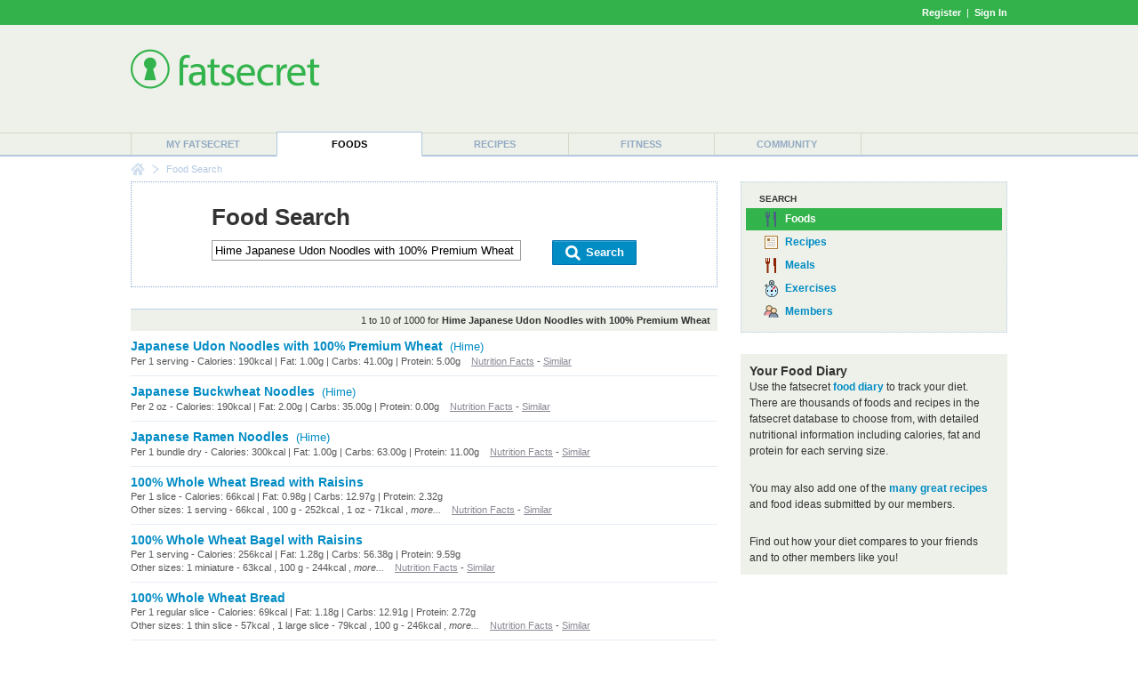

--- FILE ---
content_type: text/html; charset=utf-8
request_url: https://foods.fatsecret.com/calories-nutrition/search?q=Hime+Japanese+Udon+Noodles+with+100%25+Premium+Wheat
body_size: 5920
content:

<!DOCTYPE html PUBLIC "-//W3C//DTD XHTML 1.0 Transitional//EN" "http://www.w3.org/TR/xhtml1/DTD/xhtml1-transitional.dtd">
<html xmlns="http://www.w3.org/1999/xhtml">
	<head>
		<title>Hime Japanese Udon Noodles with 100% Premium Wheat Calories and Nutritional Information</title>
		<meta name="keywords" content="calorie counter, food, nutrition information, search"/>
		<meta name="description" content="Find Calorie and Nutrition Information for Hime Japanese Udon Noodles with 100% Premium Wheat."/>
		<meta property="og:image" content="https://m.ftscrt.com/static/images/og_fatsecret.png"/>
		<!-- Google Tag Manager -->
        <script>(function(w,d,s,l,i){w[l]=w[l]||[];w[l].push({'gtm.start':new Date().getTime(),event:'gtm.js'});var f=d.getElementsByTagName(s)[0],j=d.createElement(s),dl=l!='dataLayer'?'&l='+l:'';j.async=true;j.src='https://www.googletagmanager.com/gtm.js?id='+i+dl;f.parentNode.insertBefore(j,f);})(window,document,'script','dataLayer','GTM-KL2BDMK');</script>
        <!-- End Google Tag Manager -->
		<link rel="apple-touch-icon" sizes="180x180" href="/apple-touch-icon.png"/>
		<link rel="icon" type="image/png" sizes="32x32" href="/favicon-32x32.png"/>
		<link rel="icon" type="image/png" sizes="16x16" href="/favicon-16x16.png"/>
		<link rel="manifest" href="/site.webmanifest"/>
		<link rel="mask-icon" href="/safari-pinned-tab.svg" color="#32b34c"/>
		<link rel="shortcut icon" href="/favicon.ico?v=2"/>
		<meta name="msapplication-TileColor" content="#da532c"/>
		<meta name="theme-color" content="#ffffff"/>
        <link rel="stylesheet" href="https://fonts.googleapis.com/css?family=Roboto:400,900&display=swap"/>
		<link rel="stylesheet" href="https://m.ftscrt.com/static/css/default_37.min.css" type="text/css"/>
		<link rel="stylesheet" href="https://m.ftscrt.com/static/css/searchPageStyle_2.css" type="text/css"/><link rel="stylesheet" href="https://m.ftscrt.com/static/css/food/foodquicksearch_auto.css" type="text/css"/>
		<script src="https://m.ftscrt.com/static/script/Chart-custom_2.js" type="text/javascript"></script>
		<script src="https://m.ftscrt.com/static/script/jquery-3.6.0.min.js" type="text/javascript"></script>
		
		<script type="text/javascript">
			$(document).ready(function(){
			
			});
			function onFSBoxItemClick(el) {
				window.location.href = el.getElementsByTagName('a')[0].href;
			}
        </script>
        <script type="application/ld+json">
        {
            "@context" : "https://schema.org",
            "@type" : "Organization",
            "name" : "fatsecret",
            "alternateName" : "fatsecret - Calorie Counter and Diet Tracker for Weight Loss",
            "url" : "https://foods.fatsecret.com/",
            "logo" : "https://m.ftscrt.com/static/images/def20/Fatsecret_logo.png",
            "sameAs" : [
                "https://www.facebook.com/fatsecret",
                "https://www.twitter.com/fatsecret",
                "https://www.linkedin.com/company/fatsecret/"
            ]
        }
        </script>
		<link rel="alternate" media="only screen and (max-width: 640px)" href="https://mobile.fatsecret.com/calories-nutrition/search?q=Hime+Japanese+Udon+Noodles+with+100%25+Premium+Wheat"><script async='async' src='https://securepubads.g.doubleclick.net/tag/js/gpt.js'></script><script>  window.googletag = window.googletag || {cmd: []};</script><script> googletag.cmd.push(function() { googletag.defineSlot('/1083649/Local_Default_ATF_TopRight_728x90', [728, 90], 'div-gpt-ad-Local_Default_ATF_TopRight_728x90').addService(googletag.pubads());  googletag.defineSlot('/1083649/Local_Default_ATF_Right_300x250', [300, 250], 'div-gpt-ad-Local_Default_ATF_Right_300x250').addService(googletag.pubads());googletag.pubads().enableSingleRequest(); googletag.enableServices(); });</script>
	</head>
	<body>
		<!-- Google Tag Manager (noscript) -->
        <noscript><iframe src="https://www.googletagmanager.com/ns.html?id=GTM-KL2BDMK" height="0" width="0" style="display:none;visibility:hidden"></iframe></noscript>
        <!-- End Google Tag Manager (noscript) -->
		
		
<div class="topBandLoggedOut">
	<div class="centerContent topBand">
	<div class="centerInnerContent">
	    
		<a style="font-weight:bold" href="/Home.aspx?pa=privc" rel="nofollow">Register</a> &nbsp;|&nbsp; <a style="font-weight:bold" href="/Auth.aspx?pa=s&ReturnUrl=https%3a%2f%2ffoods.fatsecret.com%3a443%2fcalories-nutrition%2fsearch%3fq%3dHime%2bJapanese%2bUdon%2bNoodles%2bwith%2b100%2525%2bPremium%2bWheat" rel="nofollow">Sign In</a>
	</div>
	</div>
</div>


		<div class="mainContent">
			<form method="post" action="../Diary.aspx?pa=fjs&amp;q=Hime+Japanese+Udon+Noodles+with+100%25+Premium+Wheat" id="ctl04" style="margin:0px">
<div class="aspNetHidden">
<input type="hidden" name="__VIEWSTATE" id="__VIEWSTATE" value="pQXST2dr48NBQqIZcPlEesuM9pOzhm/rPGQkzKYoTdssnilfaI8ALZUejoFVKXCEJl/wneFrzbyrP9TRDl9L9einXaU=" />
</div>

<div class="aspNetHidden">

	<input type="hidden" name="__VIEWSTATEGENERATOR" id="__VIEWSTATEGENERATOR" value="AAFD0D3F" />
</div>
				<div class="logoPanel">
					<div class="centerContent">
						<div class="centerInnerContent">
							<div class="logoContent">
								
<!--[if lte IE 7]>
	<style type="text/css">
		.logoContentB, .logoContentA {
			display:inline-block;
			vertical-align:middle;
		}
		.logoContentA {
			width:100%;
		}
		.logoContentB {
			height:100%;
		}
		.logoContentB, .logoContentA {
			display:inline;
		}
	</style>
<![endif]-->
<div class="logoContentA" style="height:90px">
<table class="menuLogo" cellpadding="0" cellspacing="0" style="height:90px">
	
		<tr>
			<td class="menuShortLogoCell" valign="top" style="padding-top:10px">
				<a href="/Default.aspx"><img alt="fatsecret" src="https://m.ftscrt.com/static/images/def20/Fatsecret_logo.png" border="0" /></a>
			</td>
			<td align="right" >
<div class="fs_advert">


<div id='div-gpt-ad-Local_Default_ATF_TopRight_728x90' style='height:90px; width:728px;'>
<script type="text/javascript">
  googletag.cmd.push(function() { googletag.display('div-gpt-ad-Local_Default_ATF_TopRight_728x90'); });
</script>
</div>


</div></td>
		</tr>
		
</table>
</div>
<div class="logoContentB"></div>
							</div>
						</div>
					</div>
				</div>
				<div class="menuContent">
					<div class="centerContent">
						<div class="centerInnerContent">
							
<table cellpadding="0" cellspacing="0" class="menuBar">
	<tr valign="bottom">
		<td>
			<div class="navigationDropdown">
				<ul id="navigationMenu">
				
					<li class="menuItem sepLeft">
						
						<a title="My fatsecret" href="/Default.aspx?pa=m">My fatsecret</a>
						
					</li>
				
					<li class="menuItem highlight">
						<div class="hLeft" style="float:left;height:28px;width:1px"></div>
						<a title="Foods" href="/calories-nutrition/">Foods</a>
						<div class="hRight" style="float:right;height:28px;width:1px;margin-top:-28px"></div>
					</li>
				
					<li class="menuItem">
						
						<a title="Recipes" href="/Default.aspx?pa=recsh">Recipes</a>
						
					</li>
				
					<li class="menuItem sepLeft">
						
						<a title="Fitness" href="/fitness/">Fitness</a>
						
					</li>
				
					<li class="menuItem sepLeft last">
						<div class="last">
						<a title="Community" href="/Community.aspx?pa=fms">Community</a>
						</div>
					</li>
					
				</ul>
			</div>
		</td>
	</tr>
</table>
						</div>
					</div>
				</div>
			</form>
			<div class="centerContent">
				<div class="centerInnerContent">
					
<div class="breadCrumb">

		<div class="breadCrumb_home"><a href="/Default.aspx" onmouseover="document.bcfshome.src='https://m.ftscrt.com/static/images/def20/nav_breadcrumb_home_alt.png'" onmouseout="document.bcfshome.src='https://m.ftscrt.com/static/images/def20/nav_breadcrumb_home.png'"><img name="bcfshome" src="https://m.ftscrt.com/static/images/def20/nav_breadcrumb_home.png"/></a></div>
		<div class="breadCrumb_sep"><img src="https://m.ftscrt.com/static/images/def20/nav_breadcrumb_seperator.png"/></div>
		<div class="breadcrumb_noLink">Food Search</div>
	
</div>

					
					<div id="content" class="mem">
						
<script type="text/javascript" src="https://m.ftscrt.com/static/script/foodquicksearch_auto_2.js"></script>
<script type="text/javascript"><!--
	function getAutoSuggestionUrl(exp){
		return 'https://auto.fatsecret.com/?m=1&l=1&query=' + exp + '&fn=autoComplete';
	}
	function doFoodSearch(exp){
		window.location.href = '/calories-nutrition/search?q=' + encodeURIComponent(exp);
	}
	setFQSInput('ctl11_ctl00');
//--></script>

<style type="text/css">
	.fqs_faacrw div {
	    width:410px;
	}
</style>
<table class="generic">
	<tr>
		<td class="leftCell">
			<div class="leftCellContent">
				<div class="searchBoxPanel">
					<div class="title" style="padding-bottom:10px;">Food Search</div>
					<form id="searchForm" style="margin:0px" method="get" action="/calories-nutrition/search">
						<div style="float:left">
							<input type="text" id="ctl11_ctl00_ByFood" class="searchInput" id="exp" name="q" value="Hime Japanese Udon Noodles with 100% Premium Wheat" onkeyup="onSearchInputKeyUp(event)" onkeydown="onSearchInputKeyDown(event)" onclick="onSearchInputKeyUp(event)" autocomplete="off" maxlength="50"/>
						</div>
						<div style="float:right">
							<a class="button" href="#" onclick="document.getElementById('searchForm').submit(); return false;">
								<span class="left">&nbsp;</span>
								<span class="middle" style="padding:0px 10px"><img src="https://m.ftscrt.com/static/images/foodadd/But_icon_Search_2.png" width="20px" height="20px"/>&nbsp;Search</span>
								<span class="right">&nbsp;</span>
							</a>
						</div>
						<div style="clear:both"></div>
						
						
					</form>
					<img id="fqs_autosuggest_arrow" src="https://m.ftscrt.com/static/images/foodadd/FA_SearchBox_Arrow_blue_2.png" width="17" height="10" style="position:absolute;padding-left:20px;display:none" />
					<table id="fqs_autosuggest" cellspacing="0" cellpadding="0" style="width:100%;background-color:#fff;margin-bottom:2px;margin-top:9px;display:none">
						<tr>
							<td class="fqs_faacrs">
								<table cellpadding="0" cellspacing="0" style="width:100%">
									<tr class onmouseover="onAutoSuggestMouseOver(0)" onmouseout="onAutoSuggestMouseOut()">
										<td class="fqs_faacrw" id="fqs_faacrw_0" onclick="onAutoSuggestClick(this)"><div></div></td>
									</tr>
									<tr class onmouseover="onAutoSuggestMouseOver(1)" onmouseout="onAutoSuggestMouseOut()">
										<td class="fqs_faacrw" id="fqs_faacrw_1" onclick="onAutoSuggestClick(this)"><div></div></td>
									</tr>
									<tr class onmouseover="onAutoSuggestMouseOver(2)" onmouseout="onAutoSuggestMouseOut()">
										<td class="fqs_faacrw" id="fqs_faacrw_2" onclick="onAutoSuggestClick(this)"><div></div></td>
									</tr>
									<tr class onmouseover="onAutoSuggestMouseOver(3)" onmouseout="onAutoSuggestMouseOut()">
										<td class="fqs_faacrw" id="fqs_faacrw_3" onclick="onAutoSuggestClick(this)"><div></div></td>
									</tr>
								</table>
							</td>
						</tr>
					</table>
				</div>
				
					<div class="searchResultSummary">
						1 to 10 of 1000 for <b>Hime Japanese Udon Noodles with 100% Premium Wheat</b>
					</div>
					<table class="generic searchResult">
						
							<tr>
								<td class="borderBottom">
									<a class="prominent" href="/calories-nutrition/hime/japanese-udon-noodles-with-100%25-premium-wheat">Japanese Udon Noodles with 100% Premium Wheat</a>&nbsp;&nbsp;<a class="brand" href="/calories-nutrition/hime">(Hime)</a>
									<div class="smallText greyText greyLink">
										
											Per 1 serving - Calories: 190kcal | Fat: 1.00g | Carbs: 41.00g | Protein: 5.00g
										
										<!--
										190 calories per <a href="#">1 serving serving of Japanese Udon Noodles with 100% Premium Wheat</a>.
										-->
										
										
										&nbsp;&nbsp;&nbsp;<a href="/calories-nutrition/hime/japanese-udon-noodles-with-100%25-premium-wheat">Nutrition Facts</a> - <a href="/calories-nutrition/search?q=Hime+Japanese+Udon+Noodles+with+100%25+Premium+Wheat">Similar</a>
									</div>
									
								</td>
							</tr>
						
							<tr>
								<td class="borderBottom">
									<a class="prominent" href="/calories-nutrition/hime/japanese-buckwheat-noodles">Japanese Buckwheat Noodles</a>&nbsp;&nbsp;<a class="brand" href="/calories-nutrition/hime">(Hime)</a>
									<div class="smallText greyText greyLink">
										
											Per 2 oz - Calories: 190kcal | Fat: 2.00g | Carbs: 35.00g | Protein: 0.00g
										
										<!--
										190 calories per <a href="#">2 oz serving of Japanese Buckwheat Noodles</a>.
										-->
										
										
										&nbsp;&nbsp;&nbsp;<a href="/calories-nutrition/hime/japanese-buckwheat-noodles">Nutrition Facts</a> - <a href="/calories-nutrition/search?q=Hime+Japanese+Buckwheat+Noodles">Similar</a>
									</div>
									
								</td>
							</tr>
						
							<tr>
								<td class="borderBottom">
									<a class="prominent" href="/calories-nutrition/hime/japanese-ramen-noodles">Japanese Ramen Noodles</a>&nbsp;&nbsp;<a class="brand" href="/calories-nutrition/hime">(Hime)</a>
									<div class="smallText greyText greyLink">
										
											Per 1 bundle dry - Calories: 300kcal | Fat: 1.00g | Carbs: 63.00g | Protein: 11.00g
										
										<!--
										300 calories per <a href="#">1 bundle dry serving of Japanese Ramen Noodles</a>.
										-->
										
										
										&nbsp;&nbsp;&nbsp;<a href="/calories-nutrition/hime/japanese-ramen-noodles">Nutrition Facts</a> - <a href="/calories-nutrition/search?q=Hime+Japanese+Ramen+Noodles">Similar</a>
									</div>
									
								</td>
							</tr>
						
							<tr>
								<td class="borderBottom">
									<a class="prominent" href="/calories-nutrition/generic/bread-whole-wheat-100%25-with-raisins">100% Whole Wheat Bread with Raisins</a>
									<div class="smallText greyText greyLink">
										
											Per 1 slice - Calories: 66kcal | Fat: 0.98g | Carbs: 12.97g | Protein: 2.32g
										
										<!--
										252 calories per <a href="#">100g serving of 100% Whole Wheat Bread with Raisins</a>.
										-->
										
										
													<br />Other sizes:
													1 serving - 66kcal
											, 100 g - 252kcal
											, 1 oz - 71kcal
											
											, <i>more...</i>
										
										&nbsp;&nbsp;&nbsp;<a href="/calories-nutrition/generic/bread-whole-wheat-100%25-with-raisins">Nutrition Facts</a> - <a href="/calories-nutrition/search?q=100%25+Whole+Wheat+Bread+with+Raisins">Similar</a>
									</div>
									
								</td>
							</tr>
						
							<tr>
								<td class="borderBottom">
									<a class="prominent" href="/calories-nutrition/generic/bagel-whole-wheat-100%25-with-raisins">100% Whole Wheat Bagel with Raisins</a>
									<div class="smallText greyText greyLink">
										
											Per 1 serving - Calories: 256kcal | Fat: 1.28g | Carbs: 56.38g | Protein: 9.59g
										
										<!--
										2358 calories per <a href="#">966g serving of 100% Whole Wheat Bagel with Raisins</a>.
										-->
										
										
													<br />Other sizes:
													1 miniature - 63kcal
											, 100 g - 244kcal
											
											, <i>more...</i>
										
										&nbsp;&nbsp;&nbsp;<a href="/calories-nutrition/generic/bagel-whole-wheat-100%25-with-raisins">Nutrition Facts</a> - <a href="/calories-nutrition/search?q=100%25+Whole+Wheat+Bagel+with+Raisins">Similar</a>
									</div>
									
								</td>
							</tr>
						
							<tr>
								<td class="borderBottom">
									<a class="prominent" href="/calories-nutrition/generic/bread-whole-wheat-100%25">100% Whole Wheat Bread</a>
									<div class="smallText greyText greyLink">
										
											Per 1 regular slice - Calories: 69kcal | Fat: 1.18g | Carbs: 12.91g | Protein: 2.72g
										
										<!--
										246 calories per <a href="#">100g serving of 100% Whole Wheat Bread</a>.
										-->
										
										
													<br />Other sizes:
													1 thin slice - 57kcal
											, 1 large slice - 79kcal
											, 100 g - 246kcal
											
											, <i>more...</i>
										
										&nbsp;&nbsp;&nbsp;<a href="/calories-nutrition/generic/bread-whole-wheat-100%25">Nutrition Facts</a> - <a href="/calories-nutrition/search?q=100%25+Whole+Wheat+Bread">Similar</a>
									</div>
									
								</td>
							</tr>
						
							<tr>
								<td class="borderBottom">
									<a class="prominent" href="/calories-nutrition/generic/roll-whole-wheat-100%25">100% Whole Wheat Roll</a>
									<div class="smallText greyText greyLink">
										
											Per 1 pan, dinner, or small - Calories: 74kcal | Fat: 1.32g | Carbs: 14.31g | Protein: 2.44g
										
										<!--
										266 calories per <a href="#">100g serving of 100% Whole Wheat Roll</a>.
										-->
										
										
													<br />Other sizes:
													1 medium - 96kcal
											, 1 small submarine, hoagie - 173kcal
											, 1 medium submarine, hoagie - 250kcal
											
											, <i>more...</i>
										
										&nbsp;&nbsp;&nbsp;<a href="/calories-nutrition/generic/roll-whole-wheat-100%25">Nutrition Facts</a> - <a href="/calories-nutrition/search?q=100%25+Whole+Wheat+Roll">Similar</a>
									</div>
									
								</td>
							</tr>
						
							<tr>
								<td class="borderBottom">
									<a class="prominent" href="/calories-nutrition/generic/cracker-100%25-whole-wheat">100% Whole Wheat Cracker</a>
									<div class="smallText greyText greyLink">
										
											Per 1 cracker - Calories: 18kcal | Fat: 0.69g | Carbs: 2.74g | Protein: 0.35g
										
										<!--
										443 calories per <a href="#">100g serving of 100% Whole Wheat Cracker</a>.
										-->
										
										
													<br />Other sizes:
													1 Wheatbury - 9kcal
											, 1 wheat wafer - 18kcal
											, 100 g - 443kcal
											
											, <i>more...</i>
										
										&nbsp;&nbsp;&nbsp;<a href="/calories-nutrition/generic/cracker-100%25-whole-wheat">Nutrition Facts</a> - <a href="/calories-nutrition/search?q=100%25+Whole+Wheat+Cracker">Similar</a>
									</div>
									
								</td>
							</tr>
						
							<tr>
								<td class="borderBottom">
									<a class="prominent" href="/calories-nutrition/generic/bagel-whole-wheat-100%25">100% Whole Wheat Bagel</a>
									<div class="smallText greyText greyLink">
										
											Per 1 regular - Calories: 277kcal | Fat: 1.53g | Carbs: 59.21g | Protein: 11.53g
										
										<!--
										2319 calories per <a href="#">879g serving of 100% Whole Wheat Bagel</a>.
										-->
										
										
													<br />Other sizes:
													1 miniature - 69kcal
											, 1 small - 182kcal
											, 1 large - 346kcal
											
											, <i>more...</i>
										
										&nbsp;&nbsp;&nbsp;<a href="/calories-nutrition/generic/bagel-whole-wheat-100%25">Nutrition Facts</a> - <a href="/calories-nutrition/search?q=100%25+Whole+Wheat+Bagel">Similar</a>
									</div>
									
								</td>
							</tr>
						
							<tr>
								<td class="borderBottom">
									<a class="prominent" href="/calories-nutrition/generic/wheat-sticks-100%25-whole-wheat">100% Whole Wheat Sticks</a>
									<div class="smallText greyText greyLink">
										
											Per 1 serving - Calories: 151kcal | Fat: 10.28g | Carbs: 13.02g | Protein: 3.05g
										
										<!--
										541 calories per <a href="#">100g serving of 100% Whole Wheat Sticks</a>.
										-->
										
										
													<br />Other sizes:
													1 cup of sticks - 298kcal
											, 100 g - 541kcal
											
											, <i>more...</i>
										
										&nbsp;&nbsp;&nbsp;<a href="/calories-nutrition/generic/wheat-sticks-100%25-whole-wheat">Nutrition Facts</a> - <a href="/calories-nutrition/search?q=100%25+Whole+Wheat+Sticks">Similar</a>
									</div>
									
								</td>
							</tr>
						
					</table>
					
					<div class="searchResultsPaging">
						
							<a class="strong" href="/calories-nutrition/search?q=Hime+Japanese+Udon+Noodles+with+100%25+Premium+Wheat">1</a>
							 &nbsp; 
							<a href="/calories-nutrition/search?q=Hime+Japanese+Udon+Noodles+with+100%25+Premium+Wheat&pg=1">2</a>
							 &nbsp; 
							<a href="/calories-nutrition/search?q=Hime+Japanese+Udon+Noodles+with+100%25+Premium+Wheat&pg=2">3</a>
							 &nbsp; 
							<a href="/calories-nutrition/search?q=Hime+Japanese+Udon+Noodles+with+100%25+Premium+Wheat&pg=3">4</a>
							 &nbsp; 
							<a href="/calories-nutrition/search?q=Hime+Japanese+Udon+Noodles+with+100%25+Premium+Wheat&pg=4">5</a>
							 &nbsp; 
							<a href="/calories-nutrition/search?q=Hime+Japanese+Udon+Noodles+with+100%25+Premium+Wheat&pg=5">6</a>
							 &nbsp;... 
							&nbsp; <span class="next"><a href="/calories-nutrition/search?q=Hime+Japanese+Udon+Noodles+with+100%25+Premium+Wheat&pg=1">Next</a></span>
						
					</div>
					
			</div>
		</td>
		<td class="rightCell">
			<div class="rightCellContent">
				
<div class="dottedBox main solid icons" style="padding:10px 5px">
	<div class="topHeader">Search</div>
	<div class="selected"  title="Food Search">
		<span class="foods_b">&nbsp;</span><a href="/Diary.aspx?pa=fjs" onclick="return false">Foods</a>
	</div>
	<div class="selectable" onclick="onFSBoxItemClick(this)" title="Recipe Search">
		<span class="recipes_b">&nbsp;</span><a href="/Default.aspx?pa=rs" onclick="return false">Recipes</a>
	</div>
	<div class="selectable" onclick="onFSBoxItemClick(this)" title="Meal Search">
		<span class="meals_b">&nbsp;</span><a href="/Diary.aspx?pa=mealsrch" onclick="return false">Meals</a>
	</div>
	<div class="selectable" onclick="onFSBoxItemClick(this)" title="Exercise Search">
		<span class="exer_b">&nbsp;</span><a href="/Diary.aspx?pa=as" onclick="return false">Exercises</a>
	</div>
	<div class="selectable" onclick="onFSBoxItemClick(this)" title="Member Search">
		<span class="members_b">&nbsp;</span><a href="/Community.aspx?pa=mems" onclick="return false">Members</a>
	</div>
</div>
				<br />
				
<table class="greybox">
	
	<tr>
		<td class="content">
						<h2>Your Food Diary</h2>
						Use the fatsecret <a href="/Diary.aspx?pa=fj"><b>food diary</b></a> to track your diet. There are thousands of foods and recipes in
						the fatsecret database to choose from, with detailed nutritional information including calories, fat and protein
						for each serving size.<br/><br/>
						You may also add one of the <a href="/Default.aspx?pa=recsh"><b>many great recipes</b></a> and food ideas submitted by our members.<br/><br/>
						Find out how your diet compares to your friends and to other members like you! 
					
		</td>
	</tr>
	
</table>

				
<div class="fs_advert">
<div class="advertising"><br/>

<div id='div-gpt-ad-Local_Default_ATF_Right_300x250' style='height:250px; width:300px;'>
<script type="text/javascript">
  googletag.cmd.push(function() { googletag.display('div-gpt-ad-Local_Default_ATF_Right_300x250'); });
</script>
</div>

</div>
</div>
				<div class="infobox" style="padding:5px">
					<h2><a href="/Diary.aspx?pa=fjcr&title=Hime+Japanese+Udon+Noodles+with+100%25+Premium+Wheat"><img src="https://m.ftscrt.com/static/images/icons/bowl_ing_bl.gif" width="36" height="36" style="vertical-align:middle" border="0"/>&nbsp;Add item to the food database</a></h2>
					<span style="font-weight:normal">If you can't find the item you're looking for, please help out by <a href="/Diary.aspx?pa=fjcr&title=Hime+Japanese+Udon+Noodles+with+100%25+Premium+Wheat"><b>adding a new item</b></a> to the food database.</span>
				</div>
				<br/>
				
<h2>Recent Food Diary Entries</h2>
		<div class="options">
			<table class="generic" style="margin-top:5px;">
				
					<tr>
						<td width="20"><span class="bowl_bp">&nbsp;</span></td>
						<td width="*" class="borderBottom">
							<a href="/calories-nutrition/white-castle/chicken-ring-slider-w-cheese">Chicken Ring Slider w/ Cheese</a>
						</td>
					</tr>
				
					<tr>
						<td width="20"><span class="bowl_bp">&nbsp;</span></td>
						<td width="*" class="borderBottom">
							<a href="/calories-nutrition/flame-broiler/brown-rice-salad-rice">Brown Rice - Salad Rice</a>
						</td>
					</tr>
				
					<tr>
						<td width="20"><span class="bowl_bp">&nbsp;</span></td>
						<td width="*" class="borderBottom">
							<a href="/calories-nutrition/flame-broiler/dasani-sparkling-lime-regular">Dasani Sparkling Lime - Regular</a>
						</td>
					</tr>
				
					<tr>
						<td width="20"><span class="bowl_bp">&nbsp;</span></td>
						<td width="*" class="borderBottom">
							<a href="/calories-nutrition/dutch-bros/iced-watermelon-soda-small">Iced Watermelon Soda Small</a>
						</td>
					</tr>
				
					<tr>
						<td width="20"><span class="bowl_bp">&nbsp;</span></td>
						<td width="*" class="borderBottom">
							<a href="/calories-nutrition/dutch-bros/iced-candy-cane-mocha-cold-brew-medium">Iced Candy Cane Mocha Cold Brew Medium</a>
						</td>
					</tr>
				
					<tr>
						<td width="20"><span class="bowl_bp">&nbsp;</span></td>
						<td width="*" class="borderBottom">
							<a href="/calories-nutrition/dutch-bros/iced-coral-reef-myst-small">Iced Coral Reef Myst Small</a>
						</td>
					</tr>
				
					<tr>
						<td width="20"><span class="bowl_bp">&nbsp;</span></td>
						<td width="*" class="borderBottom">
							<a href="/calories-nutrition/firebirds/winter-pear-margarita">Winter Pear Margarita</a>
						</td>
					</tr>
				
					<tr>
						<td width="20"><span class="bowl_bp">&nbsp;</span></td>
						<td width="*" class="borderBottom">
							<a href="/calories-nutrition/white-castle/panko-surf-turf-slider-w-smoked-cheddar-cheese-(new-york-new-jersey-only)">Panko Surf &amp; Turf Slider w/ Smoked Cheddar Cheese (New York / New Jersey Only)</a>
						</td>
					</tr>
				
					<tr>
						<td width="20"><span class="bowl_bp">&nbsp;</span></td>
						<td width="*" class="borderBottom">
							<a href="/calories-nutrition/dutch-bros/iced-og-gummy-bear-soda-large">Iced OG Gummy Bear Soda Large</a>
						</td>
					</tr>
				
					<tr>
						<td width="20"><span class="bowl_bp">&nbsp;</span></td>
						<td width="*" class="borderBottom">
							<a href="/calories-nutrition/flame-broiler/steak-bulgogi-mini-bowls-single-protein">Steak Bulgogi - Mini Bowls - Single Protein</a>
						</td>
					</tr>
				

			</table>
		</div>
			</div>
		</td>
	</tr>
</table>


					</div>
				</div>
			</div>
		</div>
		<div class="footerPanel" align="right">
			
<div class="topPanel">
    <div class="top">Get the app</div>
    <a target="blank" href="https://itunes.apple.com/us/app/calorie-counter-by-fatsecret/id347184248?mt=8">
	    <img src="https://m.ftscrt.com/static/images/mobi/ios/Download_on_the_App_Store_Badge_US-UK_RGB_blk_092917.svg" height="40"/>
    </a>
    &nbsp;&nbsp;&nbsp;&nbsp;
    <a target="blank" href="https://play.google.com/store/apps/details?id=com.fatsecret.android">
	    <img src="https://m.ftscrt.com/static/images/mobi/android/en_get_2.svg" height="40"/>
    </a>
</div>
<div class="middlePanel">
    <div class="social">
        <a target="blank" href="https://www.facebook.com/fatsecret">
            <img src="https://m.ftscrt.com/static/images/social/but_social_facebook.svg" width="40"/>
        </a>
        <a target="blank" href="https://www.instagram.com/fatsecret_app/">
            <img src="https://m.ftscrt.com/static/images/social/but_social_instagram.svg" width="40"/>
        </a>
        <a target="blank" href="https://www.twitter.com/fatsecret">
            <img src="https://m.ftscrt.com/static/images/social/but_social_twitter.svg" width="40"/>
        </a>
    </div>
    <div class="top">
        <a href="/Default.aspx?pa=toc">food list</a>
        <a href="/Default.aspx?pa=brands">brand list</a>
        <a target="blank" href="https://platform.fatsecret.com">platform</a>
        <a target="blank" href="https://professional.fatsecret.com">professional</a>
        <a href="/Default.aspx?pa=cu">contact</a>
    </div>
    <div class="bottom">
        <a href="/Default.aspx?pa=tyf">find people</a>
        <span class="sep">|</span>
        <a href="/Default.aspx?pa=faq">faq</a>
        <span class="sep">|</span>
        <a target="blank" href="http://blog.fatsecret.com">blog</a>
        <span class="sep">|</span>
        <a href="/Default.aspx?pa=tnc">terms</a>
        <span class="sep">|</span>
        <a href="/Default.aspx?pa=priv">privacy</a>
        <span class="sep">|</span>
        <a href="/Default.aspx?pa=ra">report abuse</a>
    </div>
</div>
<div class="bottomPanel">
    <div class="centerContent">
        <div class="centerInnerContent">
            <span>&copy; 2026 fatsecret. All rights reserved.</span>
            <div class="other">
                
                <a href="/Default.aspx?pa=sites" class="white sectionLink">
	                <span style="line-height:26px;vertical-align:top;padding-right:5px">United States</span>
	                <img src="https://m.ftscrt.com/static/images/markets/smallFlags/US.png" height="26" width="27"/>
                </a>
            </div>
        </div>
    </div>
</div>
		</div>
		
	<script async="async" src="https://www.googletagmanager.com/gtag/js?id=G-MSXZG84VF5"></script>
	<script>
        window.dataLayer = window.dataLayer || [];
        function gtag() { window.dataLayer.push(arguments); }
        gtag('js', new Date());

        gtag('config', 'G-MSXZG84VF5');
    </script>

	<script async="async" src="https://m.ftscrt.com/static/script/analytics.unobtrusive_2.min.js"></script>
	</body>
</html>

--- FILE ---
content_type: text/html; charset=utf-8
request_url: https://www.google.com/recaptcha/api2/aframe
body_size: 267
content:
<!DOCTYPE HTML><html><head><meta http-equiv="content-type" content="text/html; charset=UTF-8"></head><body><script nonce="LKnxy-cmfNOV1cxQgB6pww">/** Anti-fraud and anti-abuse applications only. See google.com/recaptcha */ try{var clients={'sodar':'https://pagead2.googlesyndication.com/pagead/sodar?'};window.addEventListener("message",function(a){try{if(a.source===window.parent){var b=JSON.parse(a.data);var c=clients[b['id']];if(c){var d=document.createElement('img');d.src=c+b['params']+'&rc='+(localStorage.getItem("rc::a")?sessionStorage.getItem("rc::b"):"");window.document.body.appendChild(d);sessionStorage.setItem("rc::e",parseInt(sessionStorage.getItem("rc::e")||0)+1);localStorage.setItem("rc::h",'1767598577293');}}}catch(b){}});window.parent.postMessage("_grecaptcha_ready", "*");}catch(b){}</script></body></html>

--- FILE ---
content_type: text/css
request_url: https://m.ftscrt.com/static/css/searchPageStyle_2.css
body_size: 2800
content:
.searchBoxPanel {
    border:1px dotted #88A8CF;
    margin-bottom:24px;
	padding:24px 90px;
}
.searchBoxPanel table.searchcriteria {
    border-collapse:collapse;
	border-spacing:0px;
    width:100%;
}
.searchBoxPanel table.searchcriteria tr {
	height:35px;
	line-height:35px;
}
.searchBoxPanel table.searchcriteria td {
    vertical-align:middle;
}
.searchBoxPanel .title {
    color:#333;
    font:bold 26px Helvetica,Arial;
    text-transform:capitalize;
}
.searchBoxPanel .searchInput {
	border:1px solid #9A9A9A;
	font-size:13px;
	padding:3px;
	vertical-align:middle;
	width:340px;
}
.searchBoxPanel .searchInputBack {
	font-size:15px;
	padding:3px;
	width:450px;
}
.searchBoxPanel .searchButton {
	background:url(../images/def15/search_button.jpg) repeat-x top left;
	border:1px solid #F99B05;
	font-weight:700;
	height:24px;
	padding:0px 10px;
	vertical-align:middle;
}
.searchBoxPanel .smaller {
	background-color:#FFF;
	background-image:url(../images/def15/search_button_small.jpg);
	border:1px solid #F99B05;
}
.searchBoxPanel .searchButtonBack {
	border-collapse:separate;
	font-size:15px;
	font-weight:bold;
	line-height:17px;
	padding:1px 5px;
}
.searchBoxPanel .buttonRow {
	padding-top:10px;
}
.searchResultSummary {
	background-color:#EDF1E9;
	border-top:1px solid #BACFE6;
	font-size:11px;
	padding:3px;
	padding-right:8px;
	text-align:right;
	text-transform:none;
}
.searchResult .borderBottom {
	padding:8px 0px;
}
.searchResult .borderBottom .greyLink a {
	color:#898994;
	text-decoration:underline;
}
.searchResult .prominent {
	font-weight:bold;
	/*font-size:16px !important;*/
}
.searchNoResult {
	padding:10px;
}
.searchRelated {
	border-collapse:collapse;
	margin:20px 0px;
}
.searchRelated td {
	padding-bottom:5px;
	padding-right:40px;
	vertical-align:top;
}
.searchRelated td a {
	text-decoration:underline;
}
.searchRelated td.end {
	padding-right:0px;
}
.searchRelated caption, .caption {
	font-size:15px;
	padding-bottom:5px;
	text-align:left;
	white-space:nowrap;
}
.searchResultsPaging {
	padding-top:20px;
	text-align:center;
	text-transform:none;
}
.searchBoxPanel .bottomBorder {
	border-bottom:1px dashed #88A8CF;
}
.searchBoxPanel .rightBorder {
	border-right:1px dashed #88A8CF;
}
.searchBoxPanel td, .recipeSearchBoxPanel td {
	color:#333;
	vertical-align:top;
}
.searchBoxPanel .sortBy {
	color:#333;
	font-size:11px;
	float:left;
	padding-top:2px
}
.searchBoxPanel SELECT {
	font-size:10px;
	font-weight:700;
	text-align:left;
}
.searchResultsPaging .prev a {
	background:url( "../images/box/arrow_blue_reverse.gif" ) 2px no-repeat;
	font-size:13px;
	font-weight:700;
	padding-left:18px;
}
.searchResultsPaging .next a {
	background:url( "../images/box/arrow_blue.gif" ) right 2px no-repeat;
	font-size:13px;
	font-weight:700;
	padding-right:18px;
}